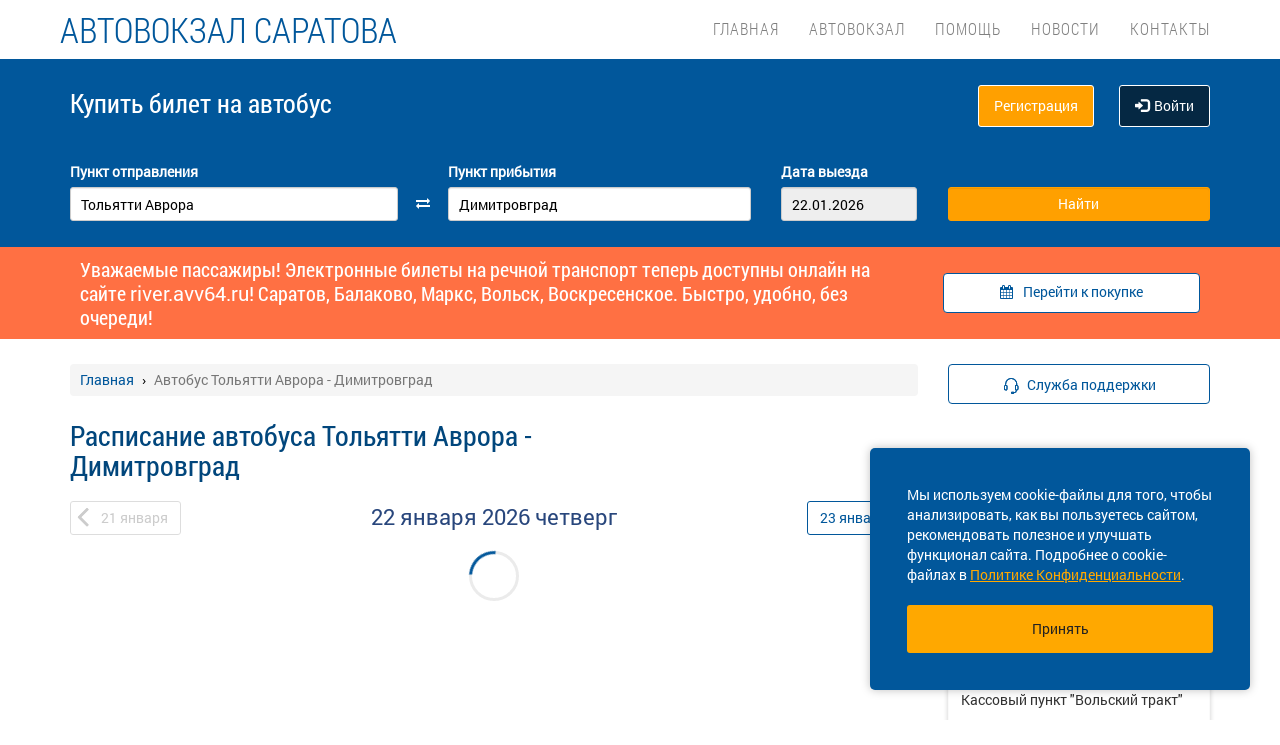

--- FILE ---
content_type: text/css
request_url: https://avv64.ru/localdata/tmp/css_additional/additional-1745466026.css
body_size: 37136
content:
.tickets{border-radius: 8px;box-shadow: 0 2px 4px 0 rgba(0, 0, 0, 0.15);font-family: 'Roboto', sans-serif;position: relative;width: 100%;margin-bottom: 20px;}.tickets .left-side{border-right: dashed #a7a7a7 1px;margin: 0;padding: 0;width: 70%;}.tickets .left-side_nav{width: 100%;background-color: #fafafa;height: 122px;}.tickets .is-transit{padding-top: 8px;font-size: 12px;color: #5cb85c;}.tickets .trip_city{padding-bottom: 6px;font-size: 18px;line-height: 1;color: #424543;overflow: hidden;white-space: nowrap;text-overflow: ellipsis;}.tickets .trip_station{font-size: 12px;line-height: 1.33;color: #424543;overflow: hidden;white-space: nowrap;text-overflow: ellipsis;}.trip_city + .tooltip.top .tooltip-arrow, .trip_station + .tooltip.top .tooltip-arrow {border-top-color: #01467c;}.trip_city + .tooltip > .tooltip-inner, .trip_station + .tooltip > .tooltip-inner {background-color: #fff;color: #000;border: 2px solid #01467c;}.tickets .trip_head{display: flex;width: 100%;}.tickets .trip_head-time{margin-top: 12px;margin-right: 8px;font-size: 26px;line-height: 1.15;color: #424543;}.tickets .trip_head-data{margin-top: 18px;font-size: 12px;text-align: center;padding-top: 2px;width: 53px;height: 20px;letter-spacing: 0.1px;color: #424543;background-color: #f5f5f5;border-radius: 6px;}.tickets .trip_head-time-left{width: 50%;margin-top: 19px;font-size: 12px;line-height: 1.33;color: #838383;text-align: right;}.tickets .trip_footer{background-color: #fff;font-size: 12px;height: 36px;}.tickets .trip_footer-info{width: 100%;padding: 9px 16px;display: flex;}.tickets .trip_footer-mob{width: 70%;}.tickets .trip_footer-text{cursor: default;color: #424543;width: 100%;white-space: nowrap;overflow: hidden; /* Обрезаем содержимое */text-overflow: ellipsis; /* Многоточие */}.tickets .trip_footer-about{padding-right: 5px;}.tickets .big-copy-2 {margin-top: 7px;width: 7.7px;height: 15px;object-fit: contain;}.tickets .trip_footer-text-show{z-index: 9999;position: absolute;display: none;top:90px;left:25px;width: 480px;padding: 5px 10px 5px 10px;color: #000;border: 1px solid #888;border-radius: 5px;box-shadow: 0 1px 2px #555;box-sizing: border-box ;background-color: #fafafa;}.right-side_price-text-show{z-index: 9999;position: absolute;display: none;top:90px;left:25px;width: 250px;padding: 5px 10px 5px 10px;color: #000;border: 1px solid #888;border-radius: 5px;box-shadow: 0 1px 2px #555;box-sizing: border-box ;background-color: #fafafa;}.tickets .right-side_body{margin-top: 8px;display: flex;}.tickets .trip_footer-more{text-align: right;/*width: 20%;*/}.tickets .trip_footer-more a{/*width: 132%;*/font-size: 12px;line-height: 1.5;display: block;margin-left: auto;color: #02579b;}.tickets .right-side{margin: 0;padding: 0;width: 30%;}.tickets .right-side_nav{display: flex;width: 100%;height: 122px;background-color: #fafafa;}.tickets .view-price{padding-right: 5px;width: 40%;padding-top: 31px;justify-content: center;margin-left: 15px;/*padding-left: 21.5px;*/display: flex;}.tickets .view-select{display: block;width: 60%;padding-top: 31px;text-align: center !important;}.tickets .view-select a{text-decoration-style: dashed !important;padding-bottom: 5px;text-align: center ;vertical-align:middle;width: 80%;font-family: 'Roboto', sans-serif;display: inline-block;padding: 10px 14px;}.tickets .view-select p{text-align: center !important;width: 100%;color: #424543;margin-top: 15px;}.tickets .btn{height: 40px;}.tickets .right-side_price{width: 100%;height: 22px;font-size: 26px;line-height: 0.85;text-align: right;color: #424543;}.tickets .right-side_currency{margin-top: 5px;width: 23px;height: 22px;font-size: 12px;line-height: 1.83;text-align: center;color: #424543;padding-left: 5px;}.tickets .right-side_place {margin-left: 0px;display: block;width: 100%;margin-top: 7px;font-size: 12px;line-height: 1.33;color: #ff0000;text-align: center;}.tickets .trip_footer-place{display: flex;margin-left: auto;}.tickets .trip_footer-place-more{color:#424543;padding-right: 12px;}.tickets .tickets_send{width: 100%;margin-top: -15px;text-align: center;margin-left: 0;margin-bottom: 0}.tickets .load_price{font-size: 10px;width: 100%;}.tickets .trip_footer-bus-show{z-index: 9999;position: absolute;display: none;top:90px;left:25px;width: 180px;padding: 5px 10px 5px 10px;color: #000;border: 1px solid #888;border-radius: 5px;box-shadow: 0 1px 2px #555;box-sizing: border-box ;background-color: #fafafa;}.trip_head-data-hide{display: none;}@media (min-width: 768px) and (max-width: 1200px) {.tickets .is-transit{padding-top: 3px;font-size: 10px;}.tickets .right-side_nav{justify-content: center !important;text-align: center;align-items: center;display: block;width: 100%;margin: 0;height: 122px;background-color: #fafafa;}.tickets .right-side_price{width: 65%;margin: 0;height: 22px;font-size: 26px;line-height: 0.85;text-align: right;color: #424543;}.tickets .right-side_currency{margin-top: 5px;width: 35%;height: 22px;padding-left: 5px;font-size: 12px;line-height: 1.83;text-align: left;color: #424543;}.tickets .view-price{display: flex;justify-content: center;width: 100%;padding: 0;margin: 0;}.tickets .right-side_body{width: 100%;margin-top: 15px;display: flex;justify-content: center;}.tickets .view-select{display: block !important;width: 100%;padding: 0 !important;text-align: center !important;}.tickets .view-select a{text-align: center !important;vertical-align:middle !important;width: 80%;font-family: 'Roboto', sans-serif;display: inline-block;padding: 10px 14px;}}@media (max-width: 767px){.tickets .is-transit{padding-top: 0px;padding-left: 6px;font-size: 10px;color: #5cb85c;}.col-xs-12 {padding-right: 10px;padding-left: 10px;}.tripTimeHour {display: flex;justify-content: center;color: #7e7e7e;align-items: center;margin-left: 76px;white-space: nowrap;}.tripDate {color: #7e7e7e;white-space: nowrap;}.no-places {display:flex;justify-content:flex-end;font-size: 13px;height: fit-content;}.btn-group-lg>.btn, .btn-lg {padding: 12px 16px;}.dash_element {width: 16px;height: 2px;background-color: #d0d0d0;margin-bottom: 3px;display: inline-block;}.dash_line{width: 12px;height: 1px;margin-right: 3px;background-color: #7e7e7e;margin-bottom: -1px;display: inline-block;flex: 1 0 auto;}.pre_tickets {padding-right: 7px;padding-left: 7px;}.tickets{margin-left: 0px;font-family: 'Roboto', sans-serif;width: 100% ;border-radius: 6px;box-shadow: 0 2px 4px 0 rgba(0, 0, 0, 0.15);background-color: #fafafa;position: relative;}.tickets .tickets_body{/*width: 100%;*/height: 181px ;}.tickets .left-side{border-right: none;width: 100%;display: block;height: 73px;}.tickets .left-side_nav{display: flex;width: 100%;}.tickets .trip_footer{display: flex;width: 100%;/*position: absolute;*//*top: 10%;*/font-size: 10px;background-color: inherit;}.tickets .trip_footer-info{display: flex;flex-direction: row;align-items: center;height: 50px;width: 100%;border-top: 2px solid #eaeaea;padding: 0px 12px;}.tickets .trip_footer-show .hidden-xs{display: flex;width: 70% ;}.tickets .trip_footer-text{white-space: normal;width: 100%;color: #747474;font-size: 12px;margin-top: 7px;}.tickets .trip_footer-more{width: 100%;padding-right: 15px;}#trip_footer-more{width: 30%;display: flex;margin-top: 9px;}.trip_footer-info .rating-trip-template {padding-top: 10px;}.tickets .trip_footer-mob{width: 70%;margin-right: 13px;}.tickets .trip_footer-more a{display: block;width: 56px;height: 28px;font-size: 12px;line-height: 1.2;color: #03579b;text-align: left;margin: 0;float: right;}.tickets .trip_footer-arrow{width: 5%;color: #03579b;font-size: 30px;}.tickets .left-side_from{/*position: absolute;*//*top: 40%;*/display: block;width: 50%;}.tickets .trip_body{width: 100%;height: 18px;}.tickets .trip_head {margin-top: 5px;display: flex;justify-content: flex-end;width: 100%;height: 18px;}.tickets .trip_head span{/*display: block;*//*width: 10%;*/display: flex;/*height: 18px;*/justify-content: flex-end;align-items: center;margin-left: 5px;}.tickets .trip_head-time{width: 100%;font-size: 24px;line-height: 1.29;margin: 0;color: #424543;font-weight: 500;}#trip_head-time{font-size: 24px;width: 60px;text-align: right;}#trip_head {width: 100%;display: flex;}#trip_head-data{width: 50%; text-align: right; font-size: 10px; color: #bbbbbb;padding: 6px 0;}.left-side_to .trip_head-time{width: 100%;text-align: right;}.left-side_to .trip_head .trip_head-time{margin-right: 0;text-align: right;}.trip_head-none{width: 45px !important;}.tickets .trip_head-data{display: none;font-size: 10px;line-height: 1.4;color: #838383;background-color: #fafafa;margin: 0;}.tickets .trip_station{display: none;height: 0;margin-top: 0px;font-size: 10px;line-height: 1.33;color: black;padding-left: 10px;}.tickets .tickets_send{display: flex;font-size: 10px;width: 100%;margin-top: 0px;text-align: center;margin-left: 0;margin-bottom: 0}.tickets .trip_head-time-left{width: 100%;position: absolute;top: 10%;left: 7%;margin: 0;font-size: 13px;color: #bbbbbb;}.tickets .trip_body_footer{/*width: 100%;*/padding-top: 10px;display: flex;text-align: left;margin: 0;}.left-side_to .trip_city{text-align: right;}.tickets .trip_city{white-space: nowrap; /* Запрещаем перенос строк */overflow: hidden; /* Обрезаем все, что не помещается в область */text-overflow: ellipsis; /* Добавляем многоточие */display: block;margin: 0;margin-top: 15px;font-size: 12px;line-height: 1.33;color: #424543;}.tickets .left-side_to{height: auto;display: block;/*top: 40%;*/width: 50%;}.tickets .right-side{width: 100%;/*display: flex;*//*position: absolute;*//*top: 40%;*//*margin-top: -55px;*/}.tickets .right-side_nav{display: flex;width: 100%;height: 0px;background-color: #fafafa;margin-top: 0px;}.tickets .btn{width: 100%;height: 44px;}.tickets .view-price{width: 45%;padding-top: 0;padding-left: 21.5px;display: block;margin-left: 1px;}.tickets .right-side_body{margin-left: -20px;width: 100%;display: flex;margin-bottom: -14px;}.tickets .view-select{padding-right: 10px;width: 55%;display: flex;margin-top: 16px;padding-top: 0;}.tickets .view-select a{text-align: center !important;width: 100%;height: 40px;}.tickets .view-select p {margin-top: 0;}.tickets .view-select a.support {margin-top: -16px;}.tickets .right-side_price{padding-left: 10px;width: auto;height: 22px;font-size: 24px;line-height: 0.85;text-align: left;color: #424543;}.tickets .right-side_currency{margin-top: 5px;color: #424543;text-align: left;padding-left: 5px;}.tickets .trip_footer-hide{display: none;}.tickets .right-side_place{margin-left: -15px;font-size: 10px;line-height: 1.6;color: #b42020;margin-top: 0px;padding-top: 0px;text-align: left;width: 100%;}.tickets .right-side_place span{font-size: 12px;white-space: nowrap;text-align: center;width: 100%;margin-left: 3px;}#right-side_update{font-size: 8px;}.tickets .tickets_send a{width: 100%;margin-top: 10px;text-align: center;margin-left: 0;margin-bottom: 0}.trip_footer-text-show{display: none;}}@media (min-width: 768px) {.tickets .view-select p.no-places {padding-right: 5px;}}@media (max-width: 430px) {.no-places {word-break: break-word;}}.load_price_{padding: 10px 14px;}.only-tariff{cursor: pointer;}.asterisk{font-size: 16px;vertical-align: top;}#insurance_inf {text-align: left;}.available-seat {width: 15px;height: 15px;background-color: white;border: 1px solid #E0E0E0;display: inline-block;margin-right: 2px;}.busy-seat {width: 15px;height: 15px;background: #EEEEEE;border: 1px solid #BDBDBD;display: inline-block;margin-right: 2px;}.chosen-seat {width: 15px;height: 15px;background: #0388D1;display: inline-block;margin-right: 2px;}.copass-seat {width: 15px;height: 15px;background-color: #FFBE40;display: inline-block;margin-right: 2px;}.seat-types-container {display: flex;justify-content: center;flex-wrap: wrap;flex-direction: row;margin-top: 20px;}.seat-types-container .group-by-two {display: flex;flex-direction: row;justify-content: center;}.seat-types-div {display: flex;align-items: center;padding: 0 15px;font-style: normal;font-weight: normal;font-size: 12px;line-height: 20px;}.seat_map .busy {font-size: 16px;opacity: 0.6;text-align: center;box-shadow: inset 0px 0px 0px 1px #fefefe;border-radius: 6px;background-color: #f1f1f1;width: 40px;height: 40px;color: #ada4a4;margin: 2px;}.seat_map .seat {cursor: pointer;font-size: 16px;text-align: center;box-shadow: inset 0 0 0 1px #E0E0E0;border-radius: 6px;background-color: #fefefe;color: #01579B;width: 40px;height: 40px;margin: 2px;}.seat_map .copass {font-size: 16px;text-align: center;box-shadow: inset 0 0 0 1px #fefefe;border-radius: 6px;background-color: #FFBE40;width: 40px;height: 40px;color: black;margin: 2px;cursor: pointer;}.seat_map .number {line-height: 40px;}.seat_map .pass {border: none;background-color: white;height: 40px;margin: 2px;}.with-wheel {position: relative;display: flex;padding-left: 5px;}.wheel {transform: rotate(90deg);margin: 2px;width: 40px;height: 40px;}.wheel img {width: 40px;height: 40px;}.wheel-label {transform-origin: 0 100%;transform: rotate(90deg);position: absolute;height: 25px;width: max-content;left: 12px;color: #BDBDBD;font-style: normal;font-weight: normal;font-size: 16px;line-height: 139.3%;text-align: center;}.outside_border {display: flex;justify-content: center;}.inside-border {align-content: center;display: inline-block;border: 1px solid rgba(172, 172, 172, 0.5);border-radius: 15px;padding: 15px 15px 12px 15px;margin: 20px;}.countSign {display: none;}span[rel="ticket_type_header"] {display: none;}@media (min-width: 768px) {.agree_small_text.insurance_txt {padding: 0 18px 10px;}.baggage-block {margin-bottom: 10px;}#buyticketform label.checkbox.nopt.mtmedia {padding-bottom: 20px;}.baggage-div {margin: 20px 15px;}#buyticketform label.choose_seat_text {font-size: 17px;font-family: Roboto;}.seat_map {display: flex;flex-direction: row-reverse;}.countSign {display: block;}span[rel="ticket_type_header"] {display: block;}.checkout-user-data .no-margin-top {margin-top: 0;}#buyticketform label:not(.checkBoxContainer, .checkbox-inline, .baggage_text, .choose-trip) {font-size: 12px;font-family: 'RobotoMedium', serif;font-weight: 500;}}@media (max-width: 991px) and (min-width: 768px) {.agree_small_text p {padding-bottom: 10px;}.one-group {display: inline-flex;width: 100%;padding: 0 15px;justify-content: space-between;}}@media (min-width: 1200px) {.extended-length {width: 250px;}.one-group {display: inline-flex;width: 100%;padding: 0 15px;justify-content: space-between;align-content: baseline;}}@media (max-width: 767px) {.navbar.navbar-default.footer {z-index: 99;}.modal-open, .modal-open .modal {z-index: 9999;}.text-center.pay_block {position: fixed;bottom: 0;left: 0;width: 100%;display: flex;justify-content: center;align-items: center;z-index: 100;height: 60px;text-align: center;background: #FFFFFF;box-shadow: 0 1px 4px rgba(1, 87, 155, 0.35);padding: 15px;}.pay_block .btn_pay_order.new_version_form {margin: 0 !important;text-align: center;width: 100%;background: #FFA800;border: none !important;color: #222222;font-size: 14px;line-height: 16px;letter-spacing: -0.005em;font-family: 'Roboto';box-shadow: 0 1px 4px rgba(1, 87, 155, 0.35);border-radius: 3px;}.one-group .form-group{margin-top: 5px;}.choose-trip {text-transform: capitalize;}.choose-trip span {display: none;}.insurance_section {padding-left: 15px !important;}.baggage-block {margin-bottom: 1px;}#buyticketform label.checkbox.nopt.mtmedia {padding-bottom: 10px;}.baggage-div {margin: 10px 15px;}#buyticketform label:not(.checkBoxContainer, .checkbox-inline, .baggage_text) {font-size: 10px;font-family: 'RobotoMedium', serif;line-height: 2;font-weight: 500;margin-bottom: 3px;}.checkout-user-data .not_logged {padding-left: 0;}.checkout-user-data {border-top: 1px solid #EEEEEE;padding: 15px;}}@media (max-width: 768px) {.with-wheel{padding-bottom: 5px;padding-left: unset;}.seat-types-container {flex-direction: column;}.seat_map {display: unset;}.seat_map .scheme-row {display: flex;flex-direction: row;justify-content: space-between;}.wheel-label {transform-origin: unset;transform: unset;position: unset;width: unset;text-align: right;padding-top: 10px;}.wheel {margin: 2px;}.checkmark {padding-right: 14px;}.auth-on-pd .form-group {margin-bottom: 0;}}@media (max-width: 1200px) and (min-width: 768px) {.big .seat_map .busy {font-size: 14px;width: 30px;height: 30px;}.big .seat_map .seat {font-size: 14px;width: 30px;height: 30px;}.big .seat_map .copass {font-size: 14px;width: 30px;height: 30px;}.big .seat_map .pass {margin: 2px;height: 30px;}.big .wheel {width: 40px;height: 40px;}.big .wheel img {width: 30px;height: 30px;}.big .wheel-label {top: 5px;left: 10px;font-size: 14px;}.big .inside-border {align-content: center;display: inline-block;border: 1px solid rgba(172, 172, 172, 0.5);border-radius: 15px;padding: 10px 10px 5px 10px;margin: 15px;}.big .seat_map .number {line-height: 30px;}.wheel {margin: 2px;}}@media (max-width: 768px) {.seat_map .busy {font-size: 14px;width: 40px;height: 40px;margin: 2px;}.seat_map .seat {font-size: 14px;width: 40px;height: 40px;margin: 2px;}.seat_map .pass {margin: 2px;width: 40px;}.seat_map .number {line-height: 40px;}.inside-border {align-content: center;display: inline-block;border: 1px solid rgba(172, 172, 172, 0.5);border-radius: 15px;padding: 15px;margin: 20px 20px 20px 20px;}.wheel {transform: unset;}.seat-types-div {padding: unset;flex-basis: 120px;line-height: 10px;}}.pay_block {text-align: center;}.not_logged {font-weight: normal;padding: 0 15px;margin: 0;}.reis_info_table {width: 100% !important;max-width: 570px;border-collapse: collapse;margin-bottom: 15px;text-align: left;}.reis_info_table table, .reis_info_table th, .reis_info_table td {border: 1px solid #dddddd;padding: 8px;vertical-align: top;}.reis_info_table td:first-child {width: 150px;}.load_passengers {margin-top: 20px;text-decoration: none;color: #0388D1;background-color: #FFFFFF;font-family: RobotoMedium;height: auto;border: none;}.btn.load_passengers:focus, .btn.load_passengers:focus:active {border: none;outline: none;}.btn.load_passengers:active {-webkit-box-shadow: none;box-shadow: none;}.remove_passenger {white-space: normal;text-decoration: none;color: #828282;border-radius: 3px;font-family: Roboto;height: auto;width: fit-content;cursor: pointer;user-select: none;font-size: 12px;}.btn_add_passenger:disabled {background-color: #8c8c8c;border-color: #8c8c8c;}.btn_add_passenger_new:disabled {background-color: #8c8c8c;border-color: #8c8c8c;color: #ffffff;}.btn_add_passenger_new:disabled span:before {color: #ffffff}.btn_add_passenger {width: 300px;margin-left: 100px;background-color: #0288d1;border-color: #0288d1;color: white;}.del_passenger_small {display: none;}.order_summary_sticky {margin-right: auto;margin-left: auto;}.btn_pay_order:hover {color: #222222;background: #FFBE40;box-shadow: 0 2px 15px rgba(1, 87, 155, 0.25);}.btn_pay_order:hover:active {background: #CC8600;box-shadow: inset 0 0 7px rgba(1, 87, 155, 0.35);}/* без нижнего media чекбоус будет появляться над панелью ввода данных при большой ширине */@media (min-width: 992px) {.top_sticky {display: none;}}@media (max-width: 991px) {.old_inputs span {font-size: 10px;font-family: Roboto;}.top_sticky {display: block;width: 100%;}.order-summary {width: 100%;}/* Здесь нужно подставить класс или идентификатор именно чекбокса.sidebar{display: none;}*/#order_summary_checkout {display: none;}}@media (max-width: 640px) {.reis-value1 {display: block;}.email-form-row {padding: 10px 5px !important;}#buyticketform .email-form-input {/*margin-bottom: 10px;*/height: auto;}#buyticketform .email-form {height: auto;}}@media (max-width: 550px) {.mobile-style-button {border-color: #01579b;color: #01579b;background-color: #ffffff;position: relative;}.mobile-style-button span:before {margin-left: 25px;margin-right: 15px;font-size: 20px;content: "\f067";font-family: FontAwesome;position: absolute;top: 52%;left: 0;margin-top: -10px;line-height: 20px;text-align: center;}.mobile-style-button:hover {border-color: #01579b;color: #01579b;background-color: #ffffff;position: relative;}.mobile-style-button:focus {outline: none !important;}.top_sticky {display: none;}.btn_pay_order {text-align: center;width: 100%;}.order-summary {width: 100%;margin-bottom: 10px;}}@media (max-width: 481px) {.btn-white.load_passengers {padding: 6px 16px;}.reis_info_table {width: 100% !important;max-width: 290px;}.btn_add_passenger {width: 262px;}.btn_add_passenger_new {width: 262px;}.reis_info .form-group label {text-align: left;}.reis_info_table td:first-child {width: 110px;}.order-summary {width: 100%;margin-bottom: 10px;}.btn_pay_order {width: 100%;}.const_reis_form {width: 100%;}.seat-types-div {padding: unset;flex-basis: 130px;line-height: 10px;}#full_note {display: none;}}@media (min-width: 482px) {#mobile_note {display: none;}}@media (max-width: 375px) {.seat-types-div {padding: unset;padding-left: 10px;}.seat-scheme-btn {font-size: 11px !important;}}.popover-content {padding: 9px 10px;}.btn.btn_add_passenger_new {width: 300px;height: 50px;color: #01579b;background-color: #ffffff;position: relative;border: 1px solid #EEEEEE;box-sizing: border-box;box-shadow: 0 1px 4px rgba(1, 87, 155, 0.35);border-radius: 3px;font-family: 'Roboto';font-weight: normal;line-height: 16px;font-size: 14px;}.btn_add_passenger_new span:before {margin-right: 15px;font-size: 20px;content: "\f067";color: #01579b;font-family: FontAwesome;position: relative;top: 10%;}.btn.btn_add_passenger_new:hover {color: #01579b;background-color: #ffffff;position: relative;}.btn.btn_add_passenger_new:active,.btn.btn_add_passenger_new:active:hover,.place .seat-scheme-btn:active,.place .seat-scheme-btn:hover:active,.place .seat-scheme-btn.selected:hover:active {-webkit-box-shadow: inset 0 0 5px rgba(0, 0, 0, 0.125);box-shadow: inset 0 0 5px rgba(0, 0, 0, 0.125);}.btn.btn_add_passenger_new:focus,.place .seat-scheme-btn:focus,.place .seat-scheme-btn.selected:focus {color: #01579b;outline: none !important;}/* Style the buttons that are used to open and close the accordion panel */.accordion {background-color: #FFFFFF;color: #01579b;cursor: pointer;padding: 18px;width: 100%;text-align: left;border-style: solid;border-width: 1px;border-radius: 6px;border-color: #01579b;outline: none;transition: 0.4s;font-weight: bold;font-size: 22px;font-family: RobotoCondensed_Light;/* color: #01467c;*/}.accordion:hover {background-color: white;}/* Style the accordion panel. Note: hidden by default */.panel {background-color: white;display: none;overflow: hidden;transition: max-height 0.2s ease-out;width: 100%;}.accordion:before {content: '\f078';font-family: FontAwesome;font-size: 15px;color: #01579b;float: right;transform: translateY(22px);}.active_reis_inf:before {content: '\f077 ';}.accordion_inf {font-weight: normal;font-size: 16px;}.no-lp {padding-left: 0;}.small-gray {padding-top: 45px;color: #8f8d86;font-size: 12px;}.small-gray .text {padding-left: 5px;}@media (max-width: 991px) {.no-lp {padding-left: 15px;}.small-gray {padding-top: 10px;padding-bottom: 10px;}}.place {padding: 15px 0 !important;margin-top: 30px;border-top: 1px solid #E5E5E5;border-bottom: 1px solid #E5E5E5;/*display: flex;*//*justify-content: center;*//*align-items: center;*/}.place label {font-size: 17px;font-weight: unset;font-family: 'Roboto';}.place .text {margin-left: 7px;}.place .seat-scheme-btn {font-family: Roboto;line-height: 16px;font-size: 14px;width: 100%;color: #01579B;height: 44px;background: #FFFFFF;border: 1px solid #EEEEEE;box-sizing: border-box;box-shadow: 0 1px 4px rgba(1, 87, 155, 0.35);border-radius: 3px;}.place .seat-scheme-btn:disabled {background: white;color: #BDBDBD;border: 1px solid #BDBDBD;}.place .seat-scheme-btn.selected:hover,.place .seat-scheme-btn:hover,.btn.btn_add_passenger_new:hover {background: #FFFFFF;border: 1px solid #FFFFFF;box-sizing: border-box;box-shadow: 0 2px 15px rgba(1, 87, 155, 0.25);border-radius: 3px;}.place .seat-scheme-btn.selected:focus {background-color: white;outline: none;color: #01579B;}.place .seat-scheme-btn:focus-visible{border: none;outline: 0;box-shadow: none;}.place .seat-scheme-btn:hover{background-color: white;outline: none;color: #01579B;}/*.place .seat-scheme-btn:focus, .place .seat-scheme-btn:hover*/.place .seat-scheme-btn span {padding-left: 5px;}.seatScheme {padding: unset !important;}.seatScheme .places {margin-top: 15px;border-top: 1px solid #E5E5E5;}.seat-scheme-warning-text {font-size: 14px;color: #a7a7a7;margin: 15px 50px;}.seat-scheme-hide-btn-div {display: flex;justify-content: center;}.seat-scheme-hide-btn {font-size: 14px;font-style: normal;font-weight: normal;color: #01579B;}.seat-scheme-hide-btn span {margin-right: 5px;}.seat-scheme-hide-btn i {font-size: 10px;}.seat-scheme-hide-btn:hover {text-decoration: none;}@media (max-width: 1200px) and (min-width: 768px) {.place label {font-weight: 600;font-size: 14px;line-height: 20px;}}@media (max-width: 767px) {.one-group {margin-bottom: 4px;}.checkout-user-data .not_logged {text-align: left;margin: 0 0 7px 0;}.nopatronymic input {top: 3px !important;}.col-md-12.agreement-div{padding-left: 0;}.place label {font-weight: 700;font-size: 14px;}.place {border-top: unset;margin-top: unset;padding: 0 0 15px 0 !important;}.seat-scheme-warning-text {margin: 15px 20px;}#buyticketform .text-left {text-align: center;}}@media (max-width: 1199px) and (min-width: 992px) {.reis_title {width: auto !important;}.one-group {display: inline-flex;width: 100%;padding: 0 15px;justify-content: space-between;}.extended-length {width: 205px;}}@media (max-width: 991px) and (min-width: 768px) {.agree_small_text{padding: 0 20px;}.extended-length {width: 210px;}}.place .tip {position: relative;}.place .tiptext {visibility: hidden;width: max-content;background: #FFFFFF;border: 1px solid #E0E0E0;box-sizing: border-box;text-align: center;padding: 5px;position: absolute;z-index: 1;color: #333333;font-style: normal;font-weight: normal;font-size: 12px;}.place .tip:hover .tiptext {visibility: visible;}.privileges{margin-bottom: 15px;}.pdata-info{border: 1px solid #FFA000;border-left: 10px solid #FFA000;box-sizing: border-box;padding: 10px;margin: 10px 0 20px 0;background-color: #FAFAFA;border-radius: 3px;}.pdata-info-label{color: black;font-weight: bold;font-size: 18px;margin-bottom: 15px;}.pdata-info-text{font-size: 16px;line-height: 19px;color: #333333;margin-bottom: 10px;}.baggage-div {display: flex;align-items: center;}.baggage-div > div {padding: 0 !important;}.baggage-div label {font-family: 'Roboto';font-style: normal;font-weight: 300;font-size: 14px;line-height: 16px;letter-spacing: 0.020em;color: #222222;}.baggage-div .counter {display: flex;margin-left: 20px;}.baggage-div .counter > input {width: 40px;height: 45px;border: 1px solid #BDBDBD;box-sizing: border-box;border-radius: 3px;text-align: center;}.baggage-div .counter .change-number {background: #EEEEEE;box-shadow: 0px 1px 3px rgba(0, 0, 0, 0.25);}.baggage-div .counter .change-number:active,.baggage-div .counter .change-number:focus,.baggage-div .counter .change-number:hover {outline: none;}.baggage-div .counter .baggage-number {background: #FFFFFF;box-shadow: inset 0px 1px 3px rgba(0, 0, 0, 0.25);font-family: Roboto;font-style: normal;font-weight: normal;font-size: 14px;line-height: 139.3%;color: #828282;}.emptyBaggage, .fullBaggage {background-repeat: no-repeat;margin-right: 10px;cursor: pointer;user-select: none;}.emptyBaggage {content: url("/template/img/icons/baggage.svg");}.emptyBaggage.fullBaggage {content: url("/template/img/icons/fullBaggage.svg");}.flex-column {display: flex;flex-direction: column;}.new-pd-length {width: 250px;}.addticket-buttons {display: flex;align-items: center;padding: 10px 15px;}.pasenger_title {flex: 1;padding: 0;}.rem_pass {width: 100%;display: flex;align-items: center;}.remove_passenger_icon {padding-left: 5px;}.ticket_type {font-family: Roboto;font-style: normal;font-weight: normal;font-size: 14px;line-height: 16px;color: #333333;letter-spacing: -0.005em;}span[rel~='ticket_type_header'] {font-family: Roboto;font-style: normal;font-weight: normal;font-size: 14px;line-height: 16px;letter-spacing: -0.005em;color: #333333;padding-left: 10px;margin-top: 6px;white-space: break-spaces;}#buyticketform .has-error .control-label{color: #574E4E;}#buyticketform input.has-error,#buyticketform select.has-error{border-color: #DE6B39 !important;}#buyticketform .checkbox.has-error {color: #DE6B39 !important;}#buyticketform select {-moz-appearance:none;-webkit-appearance:none;appearance:none;}#buyticketform select,.dropdown-select.wide.form-control.new_version_form.additional-field{background-image: url(/template/img/icons/dropDownArrow.svg);background-position: right;background-repeat: no-repeat;padding: 0 22px 0 10px;cursor: pointer;}.dropdown-select.wide.form-control.new_version_form.additional-field {display: flex;align-items: center;}#buyticketform input[rel='bdate'], #buyticketform label.checkbox {cursor: pointer;}#buyticketform select.has-error {background-image: url(/template/img/icons/dropDownArrowError.svg);background-position: right;background-repeat: no-repeat;}#buyticketform select:focus:not(.has-error) {background-image: url(/template/img/icons/dropDownArrowBlue.svg);background-position: right;background-repeat: no-repeat;}.passenger{padding-right: 5px;}.old_inputs span {border: none;color: #0388D1;}.old_inputs span:after {margin-left: 13px;margin-right: 15px;font-size: 20px;content: "\f142";font-family: FontAwesome;position: absolute;top: 52%;right: -15px;margin-top: -10px;line-height: 20px;text-align: center;}.btn-default.old_inputs, .thinborderbotom .mobile_button {border: none;}button.btn.btn-default.new_version_form.old_inputs {border: none;outline: 0;background-color: #ffff;}.thinborderbotom .dropdown-menu>li>a:focus, .dropdown-menu>li>a:hover {color: #4F4F4F;text-decoration: none;background-color: #E7F6FF;}.insurance_text.pr_close:after {content: url("/template/img/icons/arrowDown.svg");margin-left: 10px;position: absolute;}.checkout-user-data {margin-top: 0;}.insurance_text:focus,.insurance_text:hover,.insurance_text:active,.insurance_text:focus-visible {color: #01579b;text-decoration: none;}#buyticketform .has-error .input-group-addon {color: #f44336;border-color: #f44336;background-color: #f2dede;}#buyticketform .form-group.text-center {display: none;}#buyticketform .form-group.clearfix.no-margin-top {margin: 0;}.auth-on-pd .input-group-addon{-webkit-transition: border-color ease-in-out .15s, box-shadow ease-in-out .15s;-o-transition: border-color ease-in-out .15s, box-shadow ease-in-out .15s;transition: border-color ease-in-out .15s, box-shadow ease-in-out .15s;}.auth-on-pd .input-group-addon.focus{border-color: #66afe9;outline: 0;-webkit-box-shadow: inset 0 1px 1px rgba(0,0,0,.075), 0 0 8px rgba(102, 175, 233, 0.6);box-shadow: inset 0 1px 1px rgba(0,0,0,.075), 0 0 8px rgba(102, 175, 233, 0.6);}label.choose-trip {margin: 5px 0 0 0;}#buyticketform .baggage_text,#buyticketform label.checkbox,label.control-label.reis_title.textleft.choose-trip {font-size: 14px;font-family: Roboto;margin-bottom: 0;font-weight: 500;}.form-control.has-error:focus {box-shadow: 0 0 7px rgba(222, 107, 57, 0.35);}.extraPadding {padding-bottom: 30px;}select#universities {display: none !important;}.dropdown-select {background-image: linear-gradient(to bottom, rgba(255, 255, 255, 0.25) 0%, rgba(255, 255, 255, 0) 100%);background-repeat: repeat-x;filter: progid:DXImageTransform.Microsoft.gradient(startColorstr='#40FFFFFF', endColorstr='#00FFFFFF', GradientType=0);background-color: #fff;border-radius: 6px;border: solid 1px #eee;box-shadow: 0 2px 5px 0 rgba(155, 155, 155, 0.5);box-sizing: border-box;cursor: pointer;display: block;float: left;font-size: 14px;font-weight: normal;height: 42px;line-height: 40px;outline: none;padding-left: 18px;padding-right: 30px;position: relative;text-align: left !important;transition: all 0.2s ease-in-out;-webkit-user-select: none;-moz-user-select: none;-ms-user-select: none;user-select: none;white-space: nowrap;width: auto;}.dropdown-select:focus {background-color: #fff;}.dropdown-select:hover {background-color: #fff;}.dropdown-select:active,.dropdown-select.open {background-color: #fff !important;border-color: #bbb;box-shadow: 0 1px 4px rgba(0, 0, 0, 0.05) inset;}.dropdown-select.open .list, .dropdownSearch.open {-webkit-transform: scale(1);transform: scale(1);opacity: 1;pointer-events: auto;}.dropdownSearch.open {margin-top: 5px;background-color: #ffffff;padding: 7px 11px 11px 10px;left: 1px;border-top-left-radius: 6px;}.dropdown-select.open .option {cursor: pointer;}.dropdown-select.wide {width: 100%;}.dropdown-select.wide .list {left: 0 !important;right: 0 !important;}.dropdownSearch{transition: all 0.14s cubic-bezier(0.25, 0, 0.25, 1.75), opacity 0.1s linear;-webkit-transform: scale(0.75);transform: scale(0.75);-webkit-transform-origin: 50% 0;transform-origin: 50% 0;opacity: 0;}.dropdown-select .list {box-sizing: border-box;transition: all 0.15s cubic-bezier(0.25, 0, 0.25, 1.75), opacity 0.1s linear;-webkit-transform: scale(0.75);transform: scale(0.75);-webkit-transform-origin: 50% 0;transform-origin: 50% 0;box-shadow: 0 0 0 1px rgba(0, 0, 0, 0.09);background-color: #fff;border-radius: 6px;margin-top: 4px;padding: 50px 0 3px 0;opacity: 0;overflow: hidden;pointer-events: none;position: absolute;top: 100%;left: 0;z-index: 999;max-height: 250px;overflow: auto;border: 1px solid #ddd;}.dropdown-select .list:hover .option:not(:hover) {background-color: transparent !important;}.dropdown-select .dd-search{overflow:hidden;display:flex;align-items:center;justify-content:center;margin:0.5rem;}.dropdown-select .dd-searchbox{width:100%;padding:0.5rem;border:1px solid #999;border-color:#999;border-radius:4px;outline:none;}.dropdown-select .dd-searchbox:focus{border-color: #66afe9;}.dropdown-select .list ul {padding: 0;}.dropdown-select .option {outline: none;padding-left: 18px;padding-right: 10px;text-align: left;transition: all 0.2s;list-style: none;white-space: pre-line;float: left;width: 100%;height: auto;word-wrap: break-word;}.dropdown-select .option:hover,.dropdown-select .option:focus {background-color: #f6f6f6 !important;}.dropdown-select .option.selected {font-weight: 600;color: #66afe9;}.dropdown-select .option.selected:focus {background: #f6f6f6;}.dropdown-select a {color: #aaa;text-decoration: none;transition: all 0.2s ease-in-out;}.dropdown-select a:hover {color: #666;}.currentValue {display: inline-block;width: 200px;white-space: nowrap;overflow: hidden !important;text-overflow: ellipsis;}.dropdownSearch {position: absolute;top: 100%;z-index: 1000;width: 92%;height: 0;}.noEvents {cursor: none;pointer-events: none;}a.passenger_info, a.passenger_info:hover {text-decoration: none;color: #01579b;}.prev_item.pass_details:hover {cursor: pointer;background-color: lightgray;}.no-races {margin-top: 30px;margin-bottom: 20px;}.no-races__for-date {display: flex;justify-content: center;align-items: center;flex-direction: column;height: 350px;padding: 0 20px;border-radius: 4px;background-color: #F8F8F8;color: #3e3e3e;}.no-races__for-date .no-races__for-date_notice {text-align: center;margin-bottom: 8px;}.no-races__for-date .no-races__for-date_notice .h2 {margin: 0;color: #3e3e3e;font-family: 'Roboto', sans-serif;font-size: 20px;}.no-races__for-date .no-races__for-date_notice p {max-width: 80%;margin: auto;padding-top: 10px;font-size: 16px;}.no-races__for-date_search-block {display: flex;flex-wrap: wrap;flex-direction: row;justify-content: center;}.no-races__for-date_search-block_tab.initial {opacity: 0;}.no-races__for-date_search-block_tab {position: relative;height: 60px;width: 119px;margin: 12px 12px 0 0;padding: 10px 12px 12px;border: 1px solid #ff8400;border-radius: 4px;background-color: #fff;opacity: 1;transition: all 1s ease-in-out;cursor: pointer;}.no-races__for-date_search-block_tab:hover {-webkit-box-shadow: -1px 5px 32px 0px rgba(255,132,0,0.41);-moz-box-shadow: -1px 5px 32px 0px rgba(255,132,0,0.41);box-shadow: -1px 5px 32px 0px rgba(255,132,0,0.41);}.no-races__for-date_search-block_tab span[type="number"] {font-size: 20px;display: block;line-height: 1;}.no-races__for-date_search-block_tab span[type="month"] {font-size: 14px;line-height: 1;}.no-races__for-date_search-block_tab:after {display: block;position: absolute;right: 11px;top: 19px;width: 24px;height: 24px;content: "";background-image: url('/template/img/magnifier.svg');background-repeat: no-repeat;}.no-races__for-date_block {margin: 28px 0 0;}.no-races__for-date_button {width: 250px;height: 44px;padding: 11px 0;text-align: center;border: 0;border-radius: 4px;outline: 0;color: #fff;background-color: #F9940F;font-size: 14px;}@media (min-width: 1200px) {.no-races__for-date_search-block_tab:last-child {margin-right: 0;}}@media(max-width: 768px) {.no-races__for-date {height: 440px;}.no-races__for-date .no-races__for-date_notice p {max-width: unset;}}@media(max-width: 480px) {.no-races__for-date {height: 410px;}}@media(max-width: 375px) {.no-races__for-date {height: 500px;}}

--- FILE ---
content_type: application/javascript
request_url: https://avv64.ru/localdata/template/js/custom.js
body_size: 674
content:
/**
 * Created by stanislav on 16.05.17.
 */

$(document).on('click','.victory_day', function(e) {

        var text = 'Участникам и инвалидам Великой Отечественной войны, а также сопровождающим их лицам, в период с 03 по 12 мая 2020 года предоставляется право бесплатного проезда на рейсах регулярных маршрутов, выполняемых от автовокзала и автостанций АО «СарАвтовокзал»',
            title = 'День победы',
            button = '<button class="btn btn-default" data-dismiss="modal">Закрыть</button>';
        ShowModal(title, text, button, true)

});